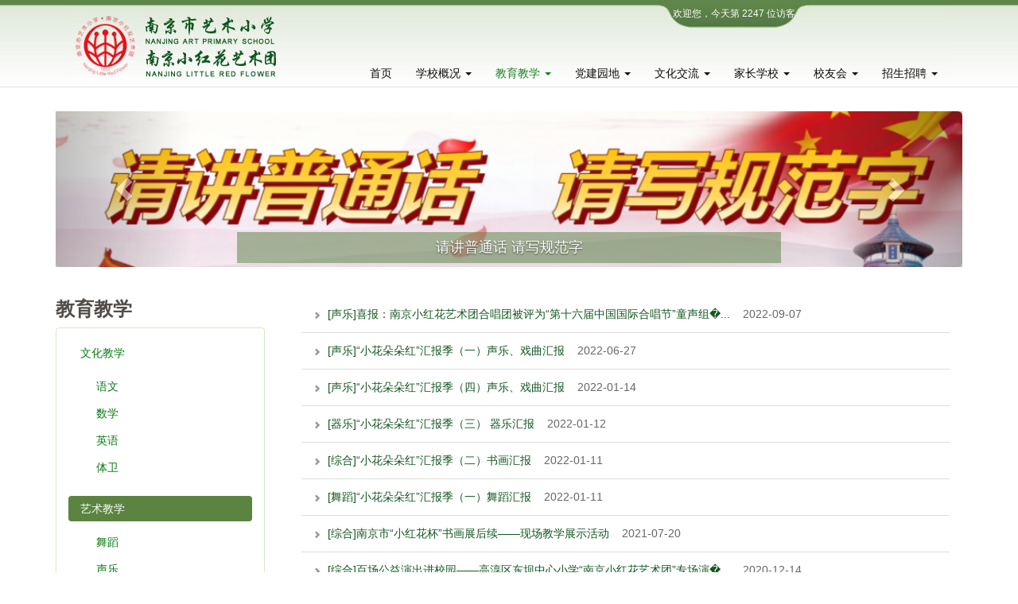

--- FILE ---
content_type: text/html
request_url: http://njxhh.net/jyjx-ysjx.html
body_size: 6814
content:






<!DOCTYPE HTML>

<html>
﻿<head>
    <meta http-equiv="Content-Type" content="text/html; charset=utf-8" />
    <meta http-equiv="X-UA-Compatible" content="IE=edge">
    <meta name="viewport" content="width=device-width, initial-scale=1">

    <link rel="shortcut icon" href="favicon.png">
    
    <title>艺术教学-南京市艺术小学（南京小红花艺术团）</title>
    <meta name="description" content="南京市艺术小学（南京小红花艺术团）发展至今已有五十余年的历史，是一所团校合一并隶属于南京市文旅局的全日制的公办学校，是全国首创的集文化教育、艺术教育与舞台表演于一体的少儿艺术团体。                    ">
    <meta name="keywords" content="小红花,艺术,文化,教育,演出,节目,舞蹈,器乐,声乐,出访,剧照,表演,歌曲,少儿,小学                    " />
    <meta name="author" content="点作科技,点作光盘网,南京光盘网">
  
    <!-- Place favicon.ico and apple-touch-icon.png in the root directory -->    
    <script src="assets/js/modernizr-2.6.2.min.js"></script> 
    
    <!-- Bootstrap core CSS -->  
    <link href="assets/css/bootstrap.css" rel="stylesheet">    
    <link rel="stylesheet" href="css/thissite.css">
    <link rel="stylesheet" href="LightBox/css/lightbox.css" type="text/css" media="screen" />          
    
    <!--[if lte IE 6]>
    <link rel="stylesheet" type="text/css" href="assets/css/bootstrap-ie6.css">
    <![endif]-->
    <!--[if lte IE 7]>
    <link rel="stylesheet" type="text/css" href="assets/css/ie.css">
    <![endif]-->    
      
    
    <!-- HTML5 shim and Respond.js IE8 support of HTML5 elements and media queries -->
    <!--[if lt IE 9]>
      <script src="assets/js/html5shiv.min.js"></script>
      <script src="assets/js/respond.min.js"></script>
    <![endif]--> 
    
    <script src="assets/js/html5media.min.js"></script> 
    

 
   
</head>

<style type="text/css">

/* 网站变黑白色 */
/* 
html {
FILTER: gray;
-webkit-filter: grayscale(100%);
}
 */

/* 导航栏标题位置，仅用于小红花 */
.navbar-nav > li > a {
  padding-top: 5px;
  padding-bottom: 5px;
}  


/******* 导航栏间隔 *********/
.nav > li > a {       /*1200px的间隔*/
  position: relative;
  display: block;
  padding: 6px 15px;
}

#nav1024 .nav > li > a {       /*1024px的间隔*/
  position: relative;
  display: block;
  padding: 6px 6px;
}

/**** 子页的左侧导航栏 ****/
.nav-pills > li > a:hover,               /*常态链接，鼠标移上去的效果*/
.nav-pills > li > a:focus {
  color: #fff;
  background-color:#5a843f;
  border-radius:4px;
}

.nav-pills > li.active > a,              /*当前标题链接，鼠标移上去的效果*/        
.nav-pills > li.active > a:hover,
.nav-pills > li.active > a:focus {
  color: #fff;
  background-color:#5a843f;
  border-radius:4px;
}

/* 当前页的缩略图，鼠标移上去的效果 */
a.thumbnail:hover,
a.thumbnail:focus,
a.thumbnail.active {
  border-color: #5a843f;
}

/* 框架自定义
给元素固定ID，然后再跟bootstrap里的样式结合
*/
#newsTitle {}
#newsTitle .list-group {
  padding-left: 0;
  margin-bottom: 20px;
  margin-top:-20px;
}
#newsTitle .list-group-item {
  position: relative;
  display: block;
  padding: 10px 15px;
  margin-bottom: -1px;
  background-color: #fff;
  border: solid #ddd;
  border-width: 1px 0px;       /*去掉左、右边框*/
}
#newsTitle .list-group-item:first-child {
  border-top-left-radius: 4px;
  border-top-right-radius: 4px;
  border-top-width: 0px;      /*去掉第一个元素的上边框*/
}
#newsTitle .list-group-item:last-child {
  margin-bottom: 0;
  border-bottom-right-radius: 4px;
  border-bottom-left-radius: 4px;
}

#newsTitle A:link { COLOR:#135721;TEXT-DECORATION: none; }
#newsTitle A:visited {COLOR:#135721;TEXT-DECORATION: none;} 
#newsTitle A:hover {COLOR:#135721;text-decoration:underline;} 

/******* jdt01下的焦点图文字标题及背景效果 ********/  
#jdt01 .carousel-caption {
  position: absolute;
  right: 20%;
  bottom: 5px;
  left: 20%;
  z-index: 10;
  padding-top: 0px;
  padding-bottom: 0px;
  color: #fff;
  text-align: center;
  text-shadow: 0 1px 2px rgba(0, 0, 0, .6);
    background:#577f42;             /*在透明不起重要下的保留色*/
	background:rgba(87,127,66,.5);  /*前三个参数为rgb颜色，第四个参数为透明度*/
    filter:alpha(opacity=80);       /*filter用于IE*/
}

  
</style>  
  <body>  

  <!--导航栏-->
    <!--手机上的导航栏-->
  <div class="visible-xs" style="position:fixed;top:5px; right:0px; background-color:; z-index:9999;">  
  <button data-toggle="modal" data-target="#myModal"><i class="glyphicon glyphicon-list" style="color:#618c48;"></i>导航</button>
  </div>

<div id="njxhhHeader" class="container-fluid navbar-fixed-top" style="background:url(images/fix_header_bg1.jpg) repeat-x;opacity:0.95;filter:"alpha(opacity=95)";-ms-filter:"alpha(opacity=95)"; /* 旧版IE */">
      <div class=" container row clearfix">
          <!--*** 1200下显示 ***--> 
          <div class="col-md-12 column visible-lg" id="nav1200">
              <nav class="navbar text-center" role="navigation" style="height:110px; background:url(images/header_bg1.jpg) no-repeat; ">
                  <div class="navbar-header">
                       <button type="button" class="navbar-toggle" data-toggle="collapse" data-target="#bs-example-navbar-collapse-1"> <span class="sr-only">Toggle navigation</span><span class="icon-bar"></span><span class="icon-bar"></span><span class="icon-bar"></span></button>
                       <a class="navbar-brand" href="#"> </a>
                  </div>
                                   
                  <div style="margin-left:565px; padding-top:8px; font-size:12px; color:#FFF;">欢迎您，今天第 2247 位访客</div>
                  <div class="collapse navbar-collapse navbar-right" style="padding-top:50px;" id="bs-example-navbar-collapse-1">
                  
                      <ul class="nav navbar-nav indexFont">
                     <li><a href="index.html" id="menu01" class="dropdown-toggle DZ_href_000">首页</a></li>
                     
                     <li class="dropdown" id="menu02">
                          <a href="" class="dropdown-toggle DZ_href_000" data-toggle="dropdown" id="menu02_title">
                             学校概况 <b class="caret"></b>
                          </a>
                         <ul class="dropdown-menu" id="menu02_dropdown">
                             <li><a href="xygk-xxjj.html">学校简介</a></li>
                             <li class="divider"></li>
                             <li style="display:none;"><a href="xygk-bxll.html">学校办学理念</a></li>
                             <li class="divider" style="display:none;"></li>
                             <li style="display:none;"><a href="xygk-xxld.html">学校领导</a></li>
                             <li class="divider" style="display:none;"></li>
                             <li><a href="xygk-ldfg.html">领导分工</a></li>
                             <li class="divider"></li>
                             <li><a href="xygk-msfc.html">名师风采</a></li>
                             <li class="divider"></li>                             
                             <li><a href="xygk-xyhj.html">校园环境</a></li>
                             <li class="divider"></li>
                             <li><a href="xygk-ljld.html">历届领导</a></li>
                             <li class="divider"></li>
                             <li><a href="xygk-honor.html">学校荣誉</a></li>                                                                                           
                             
                          </ul>
                     </li>
                     <li class="dropdown" id="menu03">
                          <a href="#" class="dropdown-toggle DZ_href_000" data-toggle="dropdown" id="menu03_title">
                             教育教学 <b class="caret"></b>
                          </a>
                         <ul class="dropdown-menu">
                             <li><a href="jyjx-whjx.html">文化教学</a></li>
                             <li class="divider"></li>
                             <li><a href="jyjx-ysjx.html">艺术教学</a></li>
                                                                                           
                          </ul>
                     </li>
                     
                     <!-- <li id="menu04">
                          <a href="#" class="dropdown-toggle DZ_href_000" data-toggle="dropdown" id="menu04_title">
                             队旗飘飘 <b class="caret"></b>
                          </a>
                          <ul class="dropdown-menu">
                             <li><a href="dqpp-xshd.html">学生活动</a></li>
                             <li class="divider"></li>
                             <li><a href="dqpp-xsjj.html">学生佳绩</a></li>
                             <li class="divider"></li>
                             <li><a href="dqpp-xszp.html">学生作品</a></li>
                             <li class="divider"></li>
                             <li><a href="dqpp-gqxjh.html">国旗下讲话</a></li>
                             <li class="divider"></li>
                             <li><a href="dqpp-sqs.html">升旗手介绍</a></li>
                             <li class="divider"></li>
                             <li><a href="dqpp-grb.html">光荣榜</a></li>                                                                                         
                          </ul>
                     </li>            -->
                     <li id="menu04">
                          <a href="#" class="dropdown-toggle DZ_href_000" data-toggle="dropdown" id="menu04_title">
                             党建园地 <b class="caret"></b>
                          </a>
                          <ul class="dropdown-menu">
                             <li><a href="djyd-zbfc.html">支部风采</a></li>
                             <li class="divider"></li>
                             <li><a href="djyd-sdsf.html">师德师风</a></li>
                             <li class="divider"></li>
                             <li><a href="dqpp-xshd.html">队旗飘飘</a></li>
                          </ul>
                     </li> 
                     <li id="menu05">
                          <a href="#" class="dropdown-toggle DZ_href_000" data-toggle="dropdown" id="menu05_title">
                             文化交流 <b class="caret"></b>
                          </a>
                          <ul class="dropdown-menu">
                             <li><a href="whjl-dwjl.html">对外交流</a></li>
                             <li class="divider"></li>
                             <li><a href="whjl-ychd.html">演出活动</a></li>                            
                          </ul>
                     </li>
                     
                     <li id="menu06">
                          <a href="#" class="dropdown-toggle DZ_href_000" data-toggle="dropdown" id="menu06_title">
                             家长学校 <b class="caret"></b>
                          </a>
                          <ul class="dropdown-menu">
                             <li><a href="jzxx-jzsc.html">家长手册</a></li>
                             <li class="divider"></li>
                             <li><a href="jzxx-jzwyh.html">家长委员会</a></li>
                             <li class="divider"></li>
                             <li><a href="jzxx-fmbd.html">父母必读</a></li>
                             <li class="divider"></li>
                             <li><a href="jzxx-fmxl.html">父母心理</a></li>
                             <li class="divider"></li>
                             <li><a href="jzxx-jjjy.html">家教经验</a></li>
                             <li class="divider"></li>
                             <li><a href="jzxx-xzxx.html">校长信箱</a></li>                             
                                                                                       
                          </ul>
                     </li>
                     
                     <li id="menu09" style="display: none;">
                          <a href="#" class="dropdown-toggle DZ_href_000" data-toggle="dropdown" id="menu09_title">
                             党建工作 <b class="caret"></b>
                          </a>
                          <ul class="dropdown-menu">
                             <li><a href="djgz-dyhd.html">党员活动</a></li>
                             <li class="divider"></li>
                             <li><a href="djgz-xxhd.html">学习园地</a></li>
                             <li class="divider"></li>
                             <li><a href="djgz-mffc.html">模范风采</a></li>
                          </ul>
                     </li>                      
                     
                     <li id="menu08">
                          <a href="#" class="dropdown-toggle DZ_href_000" data-toggle="dropdown" id="menu08_title">
                             校友会 <b class="caret"></b>
                          </a>
                          <ul class="dropdown-menu">
                             <li><a href="xyh-xydt.html">校友动态</a></li>
                             <li class="divider"></li>
                             <li><a href="xyh-xyxz.html">校友须知</a></li>
                             <li class="divider"></li>
                             <li><a href="xyh-xyjl.html">校友交流</a></li>
                             <li class="divider"></li>
                             <li><a href="xyh-xytx.html">校友通讯</a></li>
                             <li class="divider"></li>
                             <li><a href="xyh-zmxy.html">知名校友</a></li>                           </ul>
                     </li>                     
                     
                     <li id="menu07">
                          <a href="#" class="dropdown-toggle DZ_href_000" data-toggle="dropdown" id="menu07_title">
                             招生招聘 <b class="caret"></b>
                          </a>
                          <ul class="dropdown-menu">
                             <li><a href="zszp-rczp.html">人才招聘</a></li>
                             <li class="divider"></li>
                             <li><a href="zszp-xsgz.html">学生工作</a></li>
                             <li class="divider"></li>
                             <li><a href="contactus.html">联系我们</a></li>
                          </ul>
                     </li>                 
                 </ul>
                      
                      
                      
                  </div>
                  
                  
                  
              </nav>
          </div>
          
          <!--*** 1024下显示 ***-->           
          <div class="col-md-12 column visible-md" id="nav1024">
              <nav class="navbar text-center" role="navigation" style="height:110px; background:url(images/header_bg1_1024.jpg) no-repeat; ">
                  <div class="navbar-header">
                       <button type="button" class="navbar-toggle" data-toggle="collapse" data-target="#bs-example-navbar-collapse-1"> <span class="sr-only">Toggle navigation</span><span class="icon-bar"></span><span class="icon-bar"></span><span class="icon-bar"></span></button>
                       <a class="navbar-brand" href="#"> </a>
                  </div>
                  
                  <div style="margin-left:610px; padding-top:8px; font-size:12px; color:#FFF;">欢迎您，今天第 2247 位访客</div>
                  <div class="collapse navbar-collapse navbar-right" style="padding-top:55px;" id="bs-example-navbar-collapse-1">
                  
                      <ul class="nav navbar-nav indexFont">
                     <li><a href="index.html" id="menu01" class="dropdown-toggle DZ_href_000">首页</a></li>
                     
                     <li class="dropdown" id="menu02">
                          <a href="" class="dropdown-toggle DZ_href_000" data-toggle="dropdown" id="menu02_title">
                             学校概况 <b class="caret"></b>
                          </a>
                         <ul class="dropdown-menu" id="menu02_dropdown">
                             <li><a href="xygk-xxjj.html">学校简介</a></li>
                             <li class="divider"></li>
                             <li style="display:none;"><a href="xygk-bxll.html">学校办学理念</a></li>
                             <li class="divider" style="display:none;"></li>
                             <li style="display:none;"><a href="xygk-xxld.html">学校领导</a></li>
                             <li class="divider" style="display:none;"></li>
                             <li><a href="xygk-ldfg.html">领导分工</a></li>
                             <li class="divider"></li>
                             <li><a href="xygk-msfc.html">名师风采</a></li>
                             <li class="divider"></li>                             
                             <li><a href="xygk-xyhj.html">校园环境</a></li>
                             <li class="divider"></li>
                             <li><a href="xygk-ljld.html">历届领导</a></li>
                             <li class="divider"></li>
                             <li><a href="xygk-honor.html">学校荣誉</a></li>                                                                                           
                             
                          </ul>
                     </li>
                     <li class="dropdown" id="menu03">
                          <a href="#" class="dropdown-toggle DZ_href_000" data-toggle="dropdown" id="menu03_title">
                             教育教学 <b class="caret"></b>
                          </a>
                         <ul class="dropdown-menu">
                             <li><a href="jyjx-whjx.html">文化教学</a></li>
                             <li class="divider"></li>
                             <li><a href="jyjx-ysjx.html">艺术教学</a></li>
                                                                                           
                          </ul>
                     </li>
                     
                     <li id="menu04">
                          <a href="#" class="dropdown-toggle DZ_href_000" data-toggle="dropdown" id="menu04_title">
                             队旗飘飘 <b class="caret"></b>
                          </a>
                          <ul class="dropdown-menu">
                             <li><a href="dqpp-xshd.html">学生活动</a></li>
                             <li class="divider"></li>
                             <li><a href="dqpp-xsjj.html">学生佳绩</a></li>
                             <li class="divider"></li>
                             <li><a href="dqpp-xszp.html">学生作品</a></li>
                             <li class="divider"></li>
                             <li><a href="dqpp-gqxjh.html">国旗下讲话</a></li>
                             <li class="divider"></li>
                             <li><a href="dqpp-sqs.html">升旗手介绍</a></li>
                             <li class="divider"></li>
                             <li><a href="dqpp-grb.html">光荣榜</a></li>                                                                                         
                          </ul>
                     </li>           
                     
                     <li id="menu05">
                          <a href="#" class="dropdown-toggle DZ_href_000" data-toggle="dropdown" id="menu05_title">
                             文化交流 <b class="caret"></b>
                          </a>
                          <ul class="dropdown-menu">
                             <li><a href="whjl-dwjl.html">对外交流</a></li>
                             <li class="divider"></li>
                             <li><a href="whjl-ychd.html">演出活动</a></li>                            
                          </ul>
                     </li>
                     
                     <li id="menu06">
                          <a href="#" class="dropdown-toggle DZ_href_000" data-toggle="dropdown" id="menu06_title">
                             家长学校 <b class="caret"></b>
                          </a>
                          <ul class="dropdown-menu">
                             <li><a href="jzxx-jzsc.html">家长手册</a></li>
                             <li class="divider"></li>
                             <li><a href="jzxx-jzwyh.html">家长委员会</a></li>
                             <li class="divider"></li>
                             <li><a href="jzxx-fmbd.html">父母必读</a></li>
                             <li class="divider"></li>
                             <li><a href="jzxx-fmxl.html">父母心理</a></li>
                             <li class="divider"></li>
                             <li><a href="jzxx-jjjy.html">家教经验</a></li>
                             <li class="divider"></li>
                             <li><a href="jzxx-xzxx.html">校长信箱</a></li>                             
                                                                                       
                          </ul>
                     </li>
                     
                     <li id="menu09" style="display: none;">
                          <a href="#" class="dropdown-toggle DZ_href_000" data-toggle="dropdown" id="menu09_title">
                             党建工作 <b class="caret"></b>
                          </a>
                          <ul class="dropdown-menu">
                             <li><a href="djgz-dyhd.html">党员活动</a></li>
                             <li class="divider"></li>
                             <li><a href="djgz-xxhd.html">学习园地</a></li>
                             <li class="divider"></li>
                             <li><a href="djgz-mffc.html">模范风采</a></li>
                          </ul>
                     </li>                      
                     
                     <li id="menu08">
                          <a href="#" class="dropdown-toggle DZ_href_000" data-toggle="dropdown" id="menu08_title">
                             校友会 <b class="caret"></b>
                          </a>
                          <ul class="dropdown-menu">
                             <li><a href="xyh-xydt.html">校友动态</a></li>
                             <li class="divider"></li>
                             <li><a href="xyh-xyxz.html">校友须知</a></li>
                             <li class="divider"></li>
                             <li><a href="xyh-xyjl.html">校友交流</a></li>
                             <li class="divider"></li>
                             <li><a href="xyh-xytx.html">校友通讯</a></li>
                             <li class="divider"></li>
                             <li><a href="xyh-zmxy.html">知名校友</a></li>                           </ul>
                     </li>                     
                     
                     <li id="menu07">
                          <a href="#" class="dropdown-toggle DZ_href_000" data-toggle="dropdown" id="menu07_title">
                             招生招聘 <b class="caret"></b>
                          </a>
                          <ul class="dropdown-menu">
                             <li><a href="zszp-rczp.html">人才招聘</a></li>
                             <li class="divider"></li>
                             <li><a href="zszp-xsgz.html">学生工作</a></li>
                             <li class="divider"></li>
                             <li><a href="contactus.html">联系我们</a></li>
                          </ul>
                     </li>                 
                 </ul>
                      
                      
                      
                  </div>
                  
                  
                  
              </nav>
          </div>
                  
      </div>
  </div>
  
  <!--手机上显示的顶部-->
  <div class="container-fluid navbar-fixed-top visible-xs" style=" background:url(images/sj_header_bg.jpg) repeat-x; text-align:center;">      
          <!--*** 手机上显示 ***-->           
          <div id="" style="height:110px; width:100%;">
             <img src="images/sj_header_bg_320px.jpg" width="320" height="109">
          </div>         
  </div>    

  <!--*****导航栏下方区域，正文上方区域******-->
  <div class="container" style="margin-top:120px;">
      <div class="row clearfix">
          <div class="col-md-12 column">
              <!--*****焦点图*******-->
                            <div id="jdt01" class="carousel slide" data-ride="carousel">
                    <!-- 轮播（Carousel）指标 -->
                    <ol class="carousel-indicators">
                      <li data-target="#jdt01" data-slide-to="0" class="active"></li>
                      <li data-target="#jdt01" data-slide-to="1"></li>
                      <li data-target="#jdt01" data-slide-to="2"></li>
                    </ol>
                  
                     <!-- 轮播（Carousel）项目 -->
                    <div class="carousel-inner">
                      <div class="item active">
                        <img alt="" src="userfiles/1572420926.png" class="img-rounded" />
                        <div class="carousel-caption">
							<h4>
								请讲普通话    请写规范字							</h4>
							
						</div>                        
                      </div>
                      <div class="item">
                        <img alt="" src="userfiles/1541052859.jpg" class="img-rounded" />
                        <div class="carousel-caption">
							<h4>
								八礼四仪							</h4>
							
						</div>                        
                      </div>
                      <div class="item">
                        <img alt="" src="userfiles/1541052824.jpg" class="img-rounded" />
                        <div class="carousel-caption">
							<h4>
								社会主义核心价值观							</h4>
							
						</div>                          
                      </div>
                    </div>
                  
                    <!-- 轮播（Carousel）导航 -->
                    <a class="left carousel-control" href="#jdt01" data-slide="prev">
                      <span class="glyphicon glyphicon-chevron-left"></span>
                    </a>
                    <a class="right carousel-control" href="#jdt01" data-slide="next">
                      <span class="glyphicon glyphicon-chevron-right"></span>
                    </a>
               </div> 
              <!-- /.carouse -->  
          </div>
      </div>
  </div>  
  
  <!--***** 正文一 ******-->
  <div class="container" style="margin-top:20px;">
	<div class="row clearfix">
		<div class="col-md-3 column">
                        <h3 class="indexFont DZ_huiTxt2"><strong>教育教学</strong></h3>
            <div class="panel panel-success">
                <div class="panel-body">
                  <ul class="nav nav-pills nav-stacked">
                    <li id="jyjx_01"><a href="jyjx-whjx.html" class="DZ_href_green1">文化教学</a></li>
                    
                        <ul class="nav nav-pills nav-stacked" style="width:80%; margin-left:20px; margin-top:10px; margin-bottom:20px;">
                          <li id="jyjx_01_1"><a href="jyjx-yw.html" class="DZ_href_green1">语文</a></li>
                          <li id="jyjx_01_2"><a href="jyjx-sx.html" class="DZ_href_green1">数学</a></li>
                          <li id="jyjx_01_3"><a href="jyjx-yy.html" class="DZ_href_green1">英语</a></li>
                          <li id="jyjx_01_4"><a href="jyjx-tw.html" class="DZ_href_green1">体卫</a></li>                    
                        </ul>                
                    
                    <li id="jyjx_02"><a href="jyjx-ysjx.html" class="DZ_href_green1">艺术教学</a></li>

                        <ul class="nav nav-pills nav-stacked" style="width:80%; margin-left:20px; margin-top:10px;">
                          <li id="jyjx_02_1"><a href="jyjx-wd.html" class="DZ_href_green1">舞蹈</a></li>
                          <li id="jyjx_02_2"><a href="jyjx-sy.html" class="DZ_href_green1">声乐</a></li>
                          <li id="jyjx_02_3"><a href="jyjx-qy.html" class="DZ_href_green1">器乐</a></li>
                          <li id="jyjx_02_4"><a href="jyjx-zh.html" class="DZ_href_green1">综合</a></li>                          
                        </ul>                                                                                                                    
                  </ul></div>
            </div>           
		</div>
		<div class="col-md-9" style="min-height:300px;">
          <div class="panel">
          
            <div class="panel-heading">
            </div>
            
            <div class="panel-body DZ_line25 ziyeFont" id="newsTitle">
             


 

 
<ul class="list-group" style="border-top:0px;">
<li class="list-group-item"><span class="glyphicon glyphicon-chevron-right" style="font-size:xx-small; color:#999">&nbsp;</span><a href="jyjx-ysjx-view-3144.html" target=_blank>[声乐]<font color="">喜报：南京小红花艺术团合唱团被评为“第十六届中国国际合唱节”童声组�...</font></a><span class="DZ_huiTxt1">&nbsp;&nbsp;&nbsp;&nbsp;2022-09-07</font></li>
<li class="list-group-item"><span class="glyphicon glyphicon-chevron-right" style="font-size:xx-small; color:#999">&nbsp;</span><a href="jyjx-ysjx-view-3132.html" target=_blank>[声乐]<font color="">“小花朵朵红”汇报季（一）声乐、戏曲汇报</font></a><span class="DZ_huiTxt1">&nbsp;&nbsp;&nbsp;&nbsp;2022-06-27</font></li>
<li class="list-group-item"><span class="glyphicon glyphicon-chevron-right" style="font-size:xx-small; color:#999">&nbsp;</span><a href="jyjx-ysjx-view-3098.html" target=_blank>[声乐]<font color="">“小花朵朵红”汇报季（四）声乐、戏曲汇报</font></a><span class="DZ_huiTxt1">&nbsp;&nbsp;&nbsp;&nbsp;2022-01-14</font></li>
<li class="list-group-item"><span class="glyphicon glyphicon-chevron-right" style="font-size:xx-small; color:#999">&nbsp;</span><a href="jyjx-ysjx-view-3097.html" target=_blank>[器乐]<font color="">“小花朵朵红”汇报季（三） 器乐汇报</font></a><span class="DZ_huiTxt1">&nbsp;&nbsp;&nbsp;&nbsp;2022-01-12</font></li>
<li class="list-group-item"><span class="glyphicon glyphicon-chevron-right" style="font-size:xx-small; color:#999">&nbsp;</span><a href="jyjx-ysjx-view-3096.html" target=_blank>[综合]<font color="">“小花朵朵红”汇报季（二）书画汇报</font></a><span class="DZ_huiTxt1">&nbsp;&nbsp;&nbsp;&nbsp;2022-01-11</font></li>
<li class="list-group-item"><span class="glyphicon glyphicon-chevron-right" style="font-size:xx-small; color:#999">&nbsp;</span><a href="jyjx-ysjx-view-3095.html" target=_blank>[舞蹈]<font color="">“小花朵朵红”汇报季（一）舞蹈汇报</font></a><span class="DZ_huiTxt1">&nbsp;&nbsp;&nbsp;&nbsp;2022-01-11</font></li>
<li class="list-group-item"><span class="glyphicon glyphicon-chevron-right" style="font-size:xx-small; color:#999">&nbsp;</span><a href="jyjx-ysjx-view-3078.html" target=_blank>[综合]<font color="">南京市“小红花杯”书画展后续——现场教学展示活动</font></a><span class="DZ_huiTxt1">&nbsp;&nbsp;&nbsp;&nbsp;2021-07-20</font></li>
<li class="list-group-item"><span class="glyphicon glyphicon-chevron-right" style="font-size:xx-small; color:#999">&nbsp;</span><a href="jyjx-ysjx-view-2991.html" target=_blank>[综合]<font color="">百场公益演出进校园——高淳区东坝中心小学“南京小红花艺术团”专场演�...</font></a><span class="DZ_huiTxt1">&nbsp;&nbsp;&nbsp;&nbsp;2020-12-14</font></li>
<li class="list-group-item"><span class="glyphicon glyphicon-chevron-right" style="font-size:xx-small; color:#999">&nbsp;</span><a href="jyjx-ysjx-view-2934.html" target=_blank>[舞蹈]<font color="">“小花朵朵红”汇报季（四）舞蹈汇报</font></a><span class="DZ_huiTxt1">&nbsp;&nbsp;&nbsp;&nbsp;2020-01-14</font></li>
<li class="list-group-item"><span class="glyphicon glyphicon-chevron-right" style="font-size:xx-small; color:#999">&nbsp;</span><a href="jyjx-ysjx-view-2933.html" target=_blank>[综合]<font color="">“小花朵朵红”汇报季（三）书画汇报</font></a><span class="DZ_huiTxt1">&nbsp;&nbsp;&nbsp;&nbsp;2020-01-11</font></li>
</ul><div style="margin-top:20px;" class="col-md-12 text-right">当前第1/3页 [首页] [上一页] [<span style='color:red;font-weight:bold;'>1</span>][<a href='jyjx-ysjx-2.html'>2</a>][<a href='jyjx-ysjx-3.html'>3</a>] [<a href='jyjx-ysjx-2.html'>下一页</a>] [<a href='jyjx-ysjx-3.html'>尾页</a>] </div>
            </div>
            
        </div>

        
		</div>
		
	</div>
</div>

<!-- 图片弹出框去掉的底部文件 -->

  <!--校训-->  
  <div class=" container-fluid hidden-xs" style="background-color:#bfdeae; margin-top:20px;">
	<div class="row clearfix">
		<div class="col-md-12" style="height:118px; padding-top:25px;">
          <img src="images/bottom_pic2.jpg" class="center-block">
        </div>
	</div>
  </div> 
  <div class=" container-fluid visible-xs" style="background-color:#bfdeae; margin-top:20px;">
	<div class="row clearfix">
		<div class="col-xs-12" style="height:auto; padding-top:15px; padding-bottom:15px;">
          <img src="images/bottom_pic2.jpg" class="img-responsive">
        </div>
	</div>
  </div>   
 
  <!--底部导航栏-->  
  <div class="container-fluid" style="background-color:#1e2d13; height:auto;">
	<div class="row clearfix">
		<div class="col-md-12 column text-center DZ_font14 indexFont" style="color:#FFF; padding-top:10px; line-height:25px;">

        本站镜像域名：<a href="http://www.njxhh.net" target="_blank" class="DZ_href_fff">www.njxhh.net</a> 　<a href="http://www.njxhh.net.cn" target="_blank" class="DZ_href_fff">www.njxhh.net.cn</a><br>

Copyright &copy;2014 南京市艺术小学（南京小红花艺术团）. All rights reserved.
<br>
<a href="map.html" class="DZ_href_fff">网站地图</a>&nbsp;&nbsp;&nbsp;&nbsp;苏ICP备14028903号 &nbsp;&nbsp;&nbsp;公安备案号：32011302320697
<br>
<script type="text/javascript">document.write(unescape("%3Cspan id='_ideConac' %3E%3C/span%3E%3Cscript  src='https://dcs.conac.cn/js/nis/32/01/00/edb85fd26ddcb83a2fe0a891bff7fbb4/12320100425801700E-20007811.js' type='text/javascript'%3E%3C/script%3E"));</script> 
        </div>
	</div>
  </div> 
  
<div class="modal fade" id="myModal" tabindex="-1" role="dialog" aria-labelledby="myModalLabel" aria-hidden="true" style="z-index:9999">
  <div class="modal-dialog xhh-modal-nav">
    <div class="modal-content">
      <div class="modal-header">
        <button type="button" class="close" data-dismiss="modal" aria-label="Close"><span aria-hidden="true">&times;</span></button>
        <h4 class="modal-title" id="myModalLabel">导航栏</h4>
      </div>
      <div class="modal-body">
<ul class="list-group">
  <li class="list-group-item"><a href="index.html" class="center-block">首页</a></li>
  <li class="list-group-item"><a href="xygk-xxjj.html" class="center-block">学校概况</a></li>
  <li class="list-group-item"><a href="jyjx-whjx.html" class="center-block">教育教学</a></li>
  <li class="list-group-item"><a href="dqpp-xshd.html" class="center-block">队旗飘飘</a></li>
  <li class="list-group-item"><a href="whjl-dwjl.html" class="center-block">文化交流</a></li>
  <li class="list-group-item"><a href="jzxx-jzsc.html" class="center-block">家长学校</a></li>
  <li class="list-group-item"><a href="xyh-xydt.html" class="center-block">校友会</a></li>
  <li class="list-group-item"><a href="zszp-rczp.html" class="center-block">招生招聘</a></li>    
</ul>
      </div>     
      
    </div>
  </div>
</div>   


    <!-- Bootstrap core JavaScript
    ================================================== -->
    <!-- Placed at the end of the document so the pages load faster -->
    <script src="assets/js/jquery-1.7.2.min.js"></script>
    <script src="assets/js/bootstrap.min.js"></script>       

    <!-- IE10 viewport hack for Surface/desktop Windows 8 bug -->
    <script src="assets/js/ie10-viewport-bug-workaround.js"></script> 
   
    
    <script>
	//下拉菜单的效果
	
	$("#menu01").mouseenter(function(){
		$('#menu01').trigger("focus");  //执行点击效果		
    });	
	
	$("#menu02").mouseenter(function(){
		$('#menu02_title').trigger("focus");  //执行点击效果		
    });
	
	$("#menu03").mouseenter(function(){
		$('#menu03_title').trigger("focus");  //执行点击效果		
    });	

	$("#menu04").mouseenter(function(){
		$('#menu04_title').trigger("focus");  //执行点击效果		
    });	
	
	$("#menu05").mouseenter(function(){
		$('#menu05_title').trigger("focus");  //执行点击效果		
    });
	
	$("#menu06").mouseenter(function(){
		$('#menu06_title').trigger("focus");  //执行点击效果		
    });	
	
	$("#menu07").mouseenter(function(){
		$('#menu07_title').trigger("focus");  //执行点击效果		
    });	
	
	$("#menu08").mouseenter(function(){
		$('#menu08_title').trigger("focus");  //执行点击效果		
    });							
			
	</script>
    


     
  
<script>
$(document).ready(function(){
	$('#menu03_title').addClass("DZ_href_green1");
	$('#jyjx_02').addClass("active");
});				
	
</script>  

  
  </body>
</html>

--- FILE ---
content_type: text/css
request_url: http://njxhh.net/css/thissite.css
body_size: 1464
content:
@charset "utf-8";
/* CSS Document */

/****************** 标准CSS *************************/
td {
	font: 14px "宋体", arial, sans-serif;
	color: #585858;
}
.indexFont {
	font-family: "Microsoft YaHei", "微软雅黑", "宋体", arial, sans-serif;
}
.ziyeFont {
	font-family: "Microsoft YaHei", "微软雅黑", "宋体", arial, sans-serif;
}
.b {
	font-weight: bold;
}
.redTxt1 {
	color: #F00;
}
.DZ_redTxt1 {
	color: #F00;
}
.DZ_blueTxt1 {
	color: #06C;
}
.DZ_huiTxt1 {
	color: #666;
}
.DZ_huiTxt2 {
	color: #524d49;
}
.DZ_font12 {
	font-size: 12px;
}
.DZ_font14 {
	font-size: 14px;
}
.DZ_font16 {
	font-size: 16px;
}
.DZ_font18 {
	font-size: 18px;
}
.DZ_font20 {
	font-size: 20px;
}
.DZ_font_bold {
	font-weight: bold;
}
.DZ_line25 {
	line-height: 25px;
}
.DZ_line30 {
	line-height: 30px;
}
A.DZ_hui1:link {
	COLOR: #333;
	TEXT-DECORATION: none;
	font-size: 14px;
}
A.DZ_hui1:visited {
	COLOR: #333;
	TEXT-DECORATION: none;
	font-size: 14px;
}
A.DZ_hui1:hover {
	COLOR: #333;
	text-decoration: underline;
	font-size: 14px;
}
A.DZ_hui2:link {
	COLOR: #666;
	TEXT-DECORATION: none;
}
A.DZ_hui2:visited {
	COLOR: #666;
	TEXT-DECORATION: none;
}
A.DZ_hui2:hover {
	COLOR: #666;
	text-decoration: underline;
}
A.DZ_href_hui3:link {
	COLOR: #565656;
	TEXT-DECORATION: none;
}
A.DZ_href_hui3:visited {
	COLOR: #565656;
	TEXT-DECORATION: none;
}
A.DZ_href_hui3:hover {
	COLOR: #565656;
	text-decoration: underline;
}
A.DZ_href_000:link {
	COLOR: #000;
	TEXT-DECORATION: none;
}
A.DZ_href_000:visited {
	COLOR: #000;
	TEXT-DECORATION: none;
}
A.DZ_href_000:hover {
	COLOR: #000;
	text-decoration: underline;
}
A.DZ_href_fff:link {
	COLOR: #fff;
	TEXT-DECORATION: none;
}
A.DZ_href_fff:visited {
	COLOR: #fff;
	TEXT-DECORATION: none;
}
A.DZ_href_fff:hover {
	COLOR: #fff;
	text-decoration: underline;
}
A.DZ_href_green1:link {
	COLOR: #077b12;
	TEXT-DECORATION: none;
}
A.DZ_href_green1:visited {
	COLOR: #077b12;
	TEXT-DECORATION: none;
}
A.DZ_href_green1:hover {
	COLOR: #077b12;
	text-decoration: underline;
}
A.DZ_href_xhhgreen1:link {
	COLOR: #125620;
	TEXT-DECORATION: none;
}
A.DZ_href_xhhgreen1:visited {
	COLOR: #125620;
	TEXT-DECORATION: none;
}
A.DZ_href_xhhgreen1:hover {
	COLOR: #125620;
	text-decoration: underline;
}
A.DZ_href_xhhgreen2:link {
	COLOR: #4b8e1e;
	TEXT-DECORATION: none;
}
A.DZ_href_xhhgreen2:visited {
	COLOR: #4b8e1e;
	TEXT-DECORATION: none;
}
A.DZ_href_xhhgreen2:hover {
	COLOR: #4b8e1e;
	text-decoration: underline;
}
A.DZ_red1:link {
	COLOR: #F00;
	TEXT-DECORATION: none;
}
A.DZ_red1:visited {
	COLOR: #F00;
	TEXT-DECORATION: none;
}
A.DZ_red1:hover {
	COLOR: #F00;
	text-decoration: underline;
}
/******************* 对bootstrap样式自定义 ******************/

/***************** navbar 开始*******************/

/* 鼠标移动上去就能下拉，加的代码。所有站通用 start*/
.navbar .nav > li .dropdown-menu {
	margin: 0;
}
.navbar .nav > li:hover .dropdown-menu {
	display: block;
}
/* 鼠标移动上去就能下拉，加的代码。所有站通用 end*/

/***************** navbar 结束*******************/


/***************** container 开始*******************/

.container {
}       /* container内容居中 */
.container {
	margin-left: auto;
	margin-right: auto;
 *zoom: 1;
}
.container:before, .container:after {
	display: table;
	line-height: 0;
	content: "";
}
.container:after {
	clear: both;
}
/***************** container 结束*******************/



/****************** 小红花网站整站通用CSS *************************/

/*
右下角弹出窗口
*/
#dz-noticeWindow {
	width: 250px;
	height: 150px;
	position: fixed;
	border: 1px #afd647 solid;
	bottom: 0px;
	right: 0px;
	background-color: #eaeaea;
	z-index: 999999;
	-webkit-box-shadow: 0 5px 20px #FC3;
}
#dz-noticeWindow .header {
	width: 100%;
	height: 25px;
	background-color: #afd647;
	margin: 1px;
}
#dz-noticeWindow .title {
	padding-left: 5px;
	padding-top: 5px;
}
#dz-noticeWindow .closewindow {
	right: 5px;
	position: fixed;
	width: 10px;
	height: 10px;
	cursor: pointer;
}
#dz-noticeWindow .content {
	padding: 10px;
}
/*
文化教学小标题
*/
.indexTabSmallTitle {
	background:url(../images/tagleft2.png);
	height: 25px;
	display: inline-block;
	padding-left:2px;
	padding-right:2px;
}

/*手机上的导航栏*/
.xhh-modal-nav{
	margin-top:100px;
	}
	
@media all and (max-height:736px){    /*iphone6 plus*/
	.xhh-modal-nav{
		margin-top:150px;
	}
}

@media all and (max-height:603px) and (max-width:375px){    /*iphone6*/

}

@media all and (max-height:568px) and (max-width:320px){    /*iphone5*/
	.xhh-modal-nav{
		margin-top:100px;
	}
}

@media all and (max-height:480px){    /*iphone4*/
	.xhh-modal-nav{
		margin-top:30px;
	}
}

@media all and (max-height:567px){    /*我的手机*/

}	